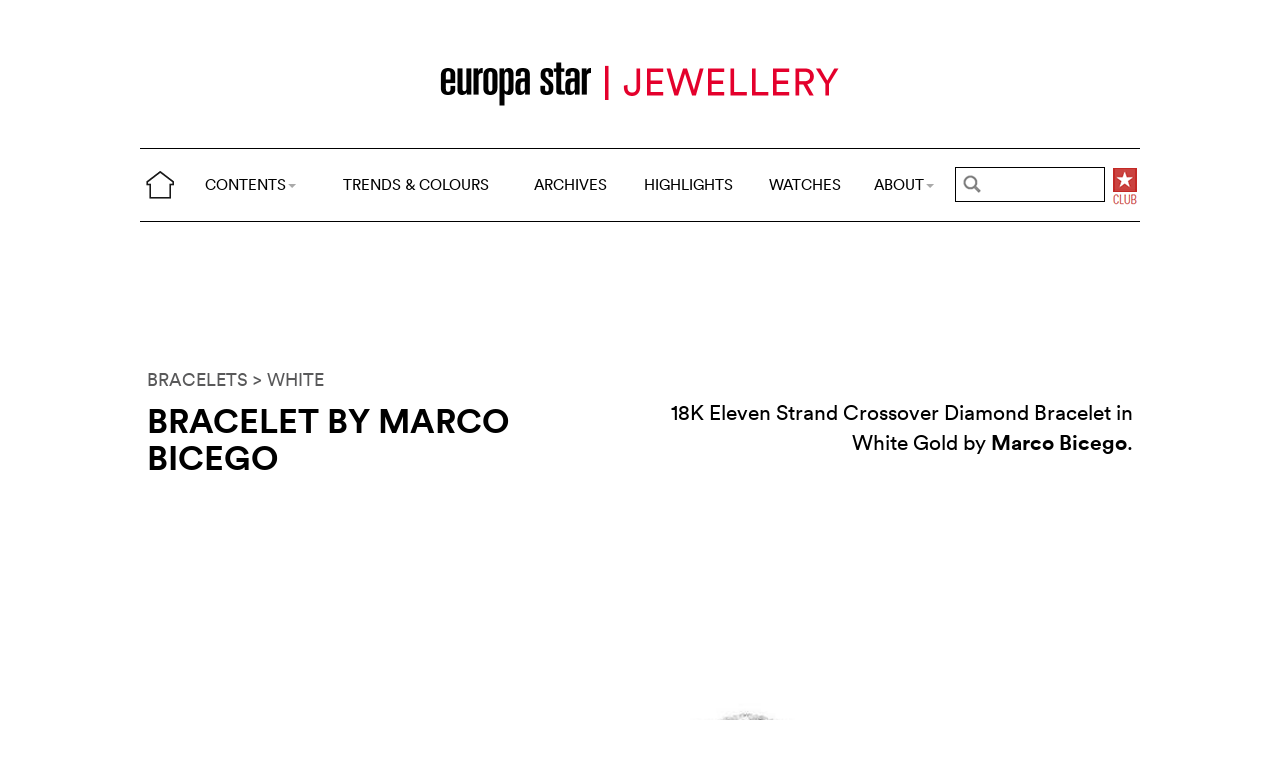

--- FILE ---
content_type: text/html; charset=utf-8
request_url: https://www.google.com/recaptcha/api2/aframe
body_size: 257
content:
<!DOCTYPE HTML><html><head><meta http-equiv="content-type" content="text/html; charset=UTF-8"></head><body><script nonce="OU4ykuuH6znPRfzKq9yg5w">/** Anti-fraud and anti-abuse applications only. See google.com/recaptcha */ try{var clients={'sodar':'https://pagead2.googlesyndication.com/pagead/sodar?'};window.addEventListener("message",function(a){try{if(a.source===window.parent){var b=JSON.parse(a.data);var c=clients[b['id']];if(c){var d=document.createElement('img');d.src=c+b['params']+'&rc='+(localStorage.getItem("rc::a")?sessionStorage.getItem("rc::b"):"");window.document.body.appendChild(d);sessionStorage.setItem("rc::e",parseInt(sessionStorage.getItem("rc::e")||0)+1);localStorage.setItem("rc::h",'1768698568613');}}}catch(b){}});window.parent.postMessage("_grecaptcha_ready", "*");}catch(b){}</script></body></html>